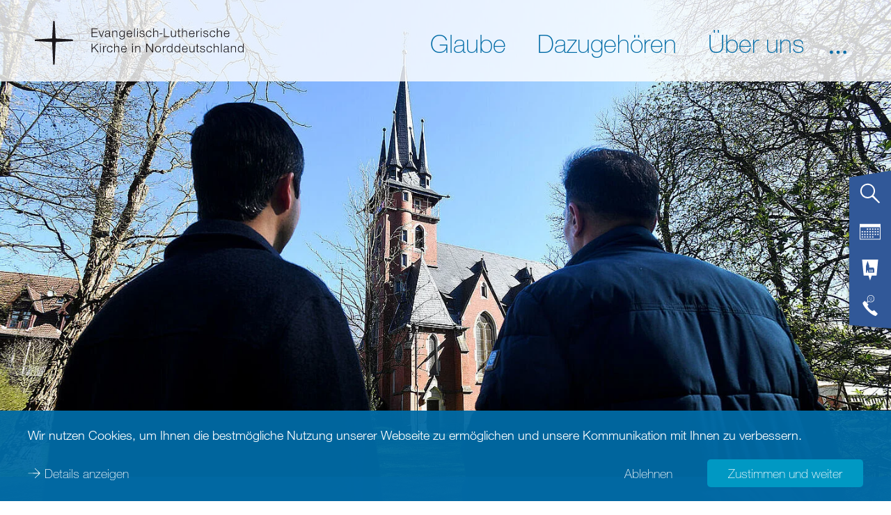

--- FILE ---
content_type: image/svg+xml
request_url: https://www.nordkirche.de/typo3conf/ext/nkw_dachportal/Resources/Public/Images/Icons/teal/link_extern.svg
body_size: 16
content:
<svg fill="#008770" xmlns="http://www.w3.org/2000/svg" viewBox="0 0 32 32"><polygon points="18.45 3.23 17.67 4.02 27.2 13.88 1 15.44 1 16.55 27.2 18.12 17.67 27.98 18.45 28.77 31 16.83 31 15.17 18.45 3.23"/></svg>

--- FILE ---
content_type: image/svg+xml
request_url: https://www.nordkirche.de/typo3conf/ext/nkw_dachportal/Resources/Public/Images/Icons/white/arrow_right.svg
body_size: 4
content:
<svg fill="#fff" xmlns="http://www.w3.org/2000/svg" viewBox="0 0 32 32"><polygon points="12.9 1.05 12.07 1 17.26 15.14 17.27 16.86 12.07 31 12.9 30.95 19.93 16.88 19.93 15.12 12.9 1.05"/></svg>

--- FILE ---
content_type: image/svg+xml
request_url: https://www.nordkirche.de/typo3conf/ext/nkw_dachportal/Resources/Public/Images/Icons/purpur/icon_telefonseelsorge.svg
body_size: 1102
content:
<svg xmlns="http://www.w3.org/2000/svg" width="32" height="32" viewBox="0 0 32 32">
  <g fill="#850057" transform="translate(4)">
    <path d="M22.8564211 29.2771368L20.5352421 31.5983158C20.288 31.8455579 19.9279158 31.9375158 19.5917474 31.8405053 18.1264842 31.4177684 13.9051789 29.7753263 8.00404211 23.8745263 2.10290526 17.9733895.4608 13.7520842.0380631579 12.2871579-.0589473684 11.9506526.0330105263 11.5905684.280589474 11.3433263L2.60143158 9.02214737C2.97498947 8.64858947 3.58063158 8.64858947 3.95418947 9.02214737L8.67772632 13.7460211C9.05162105 14.1192421 9.05162105 14.7252211 8.67772632 15.0984421L8.00404211 15.7724632C8.00404211 15.7724632 6.21103158 16.6802526 10.7048421 21.1737263 15.1986526 25.6675368 16.1061053 23.8745263 16.1061053 23.8745263L16.7797895 23.2008421C17.1533474 22.8272842 17.7589895 22.8272842 18.1328842 23.2008421L22.8564211 27.9240421C23.2296421 28.2979368 23.2296421 28.9035789 22.8564211 29.2771368M11.5682695 4.02219789C11.2122274 4.02219789 10.9225432 4.31188211 10.9225432 4.66792421 10.9225432 5.02430316 11.2122274 5.31398737 11.5682695 5.31398737 11.9243116 5.31398737 12.2139958 5.02430316 12.2139958 4.66792421 12.2139958 4.31188211 11.9243116 4.02219789 11.5682695 4.02219789M14.4327411 4.02219789C14.0766989 4.02219789 13.7870147 4.31188211 13.7870147 4.66792421 13.7870147 5.02430316 14.0766989 5.31398737 14.4327411 5.31398737 14.7887832 5.31398737 15.0784674 5.02430316 15.0784674 4.66792421 15.0784674 4.31188211 14.7887832 4.02219789 14.4327411 4.02219789M14.1656253 8.15410526C14.1369937 8.15410526 14.1083621 8.1504 14.0793937 8.14298947 13.4380463 7.97423158 12.6208674 7.97086316 11.9707621 8.13524211 11.7908884 8.17970526 11.6073095 8.07157895 11.5618358 7.89136842 11.5160253 7.71115789 11.6251621 7.52791579 11.8057095 7.48210526 12.5636042 7.29077895 13.5006989 7.29381053 14.2511832 7.49153684 14.4310568 7.53903158 14.5381726 7.72328421 14.4910147 7.90315789 14.4512674 8.05406316 14.3148463 8.15410526 14.1656253 8.15410526"/>
    <path d="M13.0004884,-0.000168421053 C9.90019368,-0.000168421053 7.37758316,2.52244211 7.37758316,5.62273684 C7.37758316,6.64774737 7.65177263,7.632 8.17522526,8.5024 L6.63787789,10.8080842 L7.81514105,11.9853474 L10.1208253,10.4483368 C10.9912253,10.9717895 11.9754779,11.2459789 13.0004884,11.2459789 C16.10112,11.2459789 18.6233937,8.72336842 18.6233937,5.62273684 C18.6233937,2.52244211 16.10112,-0.000168421053 13.0004884,-0.000168421053 M13.0004884,0.849010526 C15.6372884,0.849010526 17.7745516,2.98627368 17.7745516,5.62273684 C17.7745516,8.25953684 15.6372884,10.3968 13.0004884,10.3968 C11.9185516,10.3968 10.9241937,10.0330105 10.12352,9.42635789 L7.34423579,11.2789895 L9.19720421,8.49970526 C8.59055158,7.69936842 8.22642526,6.70467368 8.22642526,5.62273684 C8.22642526,2.98627368 10.3636884,0.849010526 13.0004884,0.849010526"/>
  </g>
</svg>


--- FILE ---
content_type: image/svg+xml
request_url: https://www.nordkirche.de/typo3conf/ext/nkw_dachportal/Resources/Public/Images/Icons/purpur/icon_servicetelefon.svg
body_size: 373
content:
<svg fill="#850057" xmlns="http://www.w3.org/2000/svg" viewBox="0 0 32 32"><path d="M12.1,12.13l2.15-1.43a5.16,5.16,0,0,0,2.68.74A5.22,5.22,0,1,0,11.7,6.22a5.16,5.16,0,0,0,.74,2.68L11,11Zm.39-5.91a4.45,4.45,0,1,1,1.76,3.53l-2.58,1.72,1.72-2.58A4.41,4.41,0,0,1,12.48,6.22Zm14,21.11L22.1,22.93a.89.89,0,0,0-1.26,0l-.63.63s-.84,1.67-5-2.51-2.51-5-2.51-5l.63-.63a.89.89,0,0,0,0-1.26L8.92,9.76a.89.89,0,0,0-1.26,0L5.51,11.91a.89.89,0,0,0-.23.88c.39,1.36,1.92,5.29,7.4,10.77s9.41,7,10.77,7.4a.89.89,0,0,0,.88-.23l2.16-2.16A.89.89,0,0,0,26.49,27.32ZM17.06,7.89H16.4c-.13,0-.18.05-.18.19v.61c0,.13.05.19.18.19h.66c.13,0,.17-.05.17-.19V8.07C17.23,7.94,17.19,7.89,17.06,7.89ZM15.39,5.3H16c.13,0,.17-.05.17-.19V4.82q0-.56.74-.56c.49,0,.74.19.74.56V5a.48.48,0,0,1-.28.46l-.69.35a.68.68,0,0,0-.47.67V7c0,.13.05.18.18.18h.66c.13,0,.17,0,.17-.18V6.79c0-.24.1-.32.31-.42L18,6.17A1.16,1.16,0,0,0,18.67,5V4.66c0-.63-.44-1.22-1.74-1.22S15.2,4,15.2,4.66v.46C15.2,5.25,15.26,5.3,15.39,5.3Z"/></svg>

--- FILE ---
content_type: application/javascript
request_url: https://www.nordkirche.de/typo3conf/ext/nkw_dachportal/Resources/Public/JavaScript/hero-slider.1766405957.js
body_size: 1437
content:
(function ($) {

    // Hero Slider
    $('.hero-slider').find('.hero-slider__list').each(function () {
        var reszieTimeout,
            $this = $(this),
            $containerElm = $this.siblings('.hero-slider__container'),
            $overlayElm = $containerElm.find('.hero-slider__overlay'),
            $contentElm = $containerElm.find('.hero-slider__content'),
            $titleElm = $containerElm.find('.hero-slider__title'),
            $textElm = $containerElm.find('.hero-slider__text');

        function getNewHeight() {
            var hiddenHelper = $('<div style=""></div>');
            $($containerElm).append(hiddenHelper);
            hiddenHelper.append($overlayElm.clone());
            var $content = hiddenHelper.find('.hero-slider__content');
            $content.attr('style', '');
            var height = $content.outerHeight();
            hiddenHelper.remove();
            return height;
        }

        function updateHeight() {
            $contentElm.css({height: getNewHeight()});
        }

        function updateContainer($slide, init) {
            var title = $slide.find('.hero-slider__slide').attr('data-title'),
                text = $slide.find('.hero-slider__slide').attr('data-text'),
                theme = $slide.find('.hero-slider__slide').attr('data-theme'),
                link = $slide.find('.hero-slider__slide').attr('data-link');

            if(link === "") {
                $contentElm.removeClass('hero-slider__content--clickable');
            } else {
                $contentElm.addClass('hero-slider__content--clickable');
            }
            
            if(init) {

                if (title) {
                    $titleElm.html(title);
                } else {
                    $titleElm.remove();
                }
                if (text && text.length) {
                    $textElm.html(text);
                } else {
                    $textElm.remove();
                }

                $containerElm.addClass('theme--' + theme);
                $contentElm.attr('href', link);

                // some browsers like safari might not be ready right away to measure height
                // setTimeout(function() {
                //     $contentElm.css({
                //         height: $overlayElm.outerHeight()
                //     });
                // },80);
            } else {
                $titleElm.add($textElm).animate({opacity: 0}, function() {
                    $titleElm.html(title);
                    $textElm.html(text);
                    $contentElm.attr('href', link);
                    $containerElm.removeClass(function (index, className) {
                        return (className.match(/(^|\s)theme--\S+/g) || []).join(' ');
                    });
                    $containerElm.addClass('theme--' + theme);
                    $contentElm.animate({height: getNewHeight()}, function() {
                        $titleElm.add($textElm).animate({opacity: 1});
                    });
                });
            }
        }

        $this.on({
            init: function (event, slick) {
                updateContainer($(slick.$slides[0]), true);
            },
            beforeChange: function (event, slick, currentSlide, nextSlide) {
                updateContainer($(slick.$slides[nextSlide]));
            }
        });

        $contentElm.on('click', function() {
            var slideLink = $this.find('.slick-active').find('a');
            if(slideLink.length) {
                if(slideLink.attr('target') === '_blank') {
                    window.open(slideLink.attr('href'));
                } else {
                    window.location.href = slideLink.attr('href');
                }
            }
        });

        $this.slick({
            dots: true,
            appendDots: $overlayElm,
            appendArrows: $overlayElm,
            lazyLoad: window.nordkirche.isMobile ? 'ondemand' : 'progressive',
            prevArrow: '<span role="button" class="hero-slider__arrow hero-slider__arrow--prev slick-prev"><span>Zurück</span></span>',
            nextArrow: '<span role="button" class="hero-slider__arrow hero-slider__arrow--next slick-next"><span>Weiter</span></span>',
            customPaging: function(slider, i) {
                return $('<span role="button" tabindex="0" />').text(i + 1);
            }
        });

        // because lazy loading <picture> elements is not supported, we implement it
        $this.on('lazyLoaded',function(event, slick, image) {
            $(image).siblings('source').each(function(i, elm) {
                var $elm = $(elm);
                $elm.attr('srcset', $elm.data('srcset'));
                $elm.attr('data-srcset', false);
            });

            window.picturefill({
                reevaluate: true,
                elements: [ image[0] ]
            });

            $(image).one('load', function() {
                $(this).hide().delay(50).fadeIn(125);
            });

        });

        $(window).on('resize', function() {
            clearTimeout(reszieTimeout);
            reszieTimeout = setTimeout(function() {
                updateHeight();
            }, 75);
        });

    });

})(jQuery);


--- FILE ---
content_type: image/svg+xml
request_url: https://www.nordkirche.de/typo3conf/ext/nkw_dachportal/Resources/Public/Images/Icons/teal/icon_telefonseelsorge.svg
body_size: 1101
content:
<svg xmlns="http://www.w3.org/2000/svg" width="32" height="32" viewBox="0 0 32 32">
  <g fill="#008770" transform="translate(4)">
    <path d="M22.8564211 29.2771368L20.5352421 31.5983158C20.288 31.8455579 19.9279158 31.9375158 19.5917474 31.8405053 18.1264842 31.4177684 13.9051789 29.7753263 8.00404211 23.8745263 2.10290526 17.9733895.4608 13.7520842.0380631579 12.2871579-.0589473684 11.9506526.0330105263 11.5905684.280589474 11.3433263L2.60143158 9.02214737C2.97498947 8.64858947 3.58063158 8.64858947 3.95418947 9.02214737L8.67772632 13.7460211C9.05162105 14.1192421 9.05162105 14.7252211 8.67772632 15.0984421L8.00404211 15.7724632C8.00404211 15.7724632 6.21103158 16.6802526 10.7048421 21.1737263 15.1986526 25.6675368 16.1061053 23.8745263 16.1061053 23.8745263L16.7797895 23.2008421C17.1533474 22.8272842 17.7589895 22.8272842 18.1328842 23.2008421L22.8564211 27.9240421C23.2296421 28.2979368 23.2296421 28.9035789 22.8564211 29.2771368M11.5682695 4.02219789C11.2122274 4.02219789 10.9225432 4.31188211 10.9225432 4.66792421 10.9225432 5.02430316 11.2122274 5.31398737 11.5682695 5.31398737 11.9243116 5.31398737 12.2139958 5.02430316 12.2139958 4.66792421 12.2139958 4.31188211 11.9243116 4.02219789 11.5682695 4.02219789M14.4327411 4.02219789C14.0766989 4.02219789 13.7870147 4.31188211 13.7870147 4.66792421 13.7870147 5.02430316 14.0766989 5.31398737 14.4327411 5.31398737 14.7887832 5.31398737 15.0784674 5.02430316 15.0784674 4.66792421 15.0784674 4.31188211 14.7887832 4.02219789 14.4327411 4.02219789M14.1656253 8.15410526C14.1369937 8.15410526 14.1083621 8.1504 14.0793937 8.14298947 13.4380463 7.97423158 12.6208674 7.97086316 11.9707621 8.13524211 11.7908884 8.17970526 11.6073095 8.07157895 11.5618358 7.89136842 11.5160253 7.71115789 11.6251621 7.52791579 11.8057095 7.48210526 12.5636042 7.29077895 13.5006989 7.29381053 14.2511832 7.49153684 14.4310568 7.53903158 14.5381726 7.72328421 14.4910147 7.90315789 14.4512674 8.05406316 14.3148463 8.15410526 14.1656253 8.15410526"/>
    <path d="M13.0004884,-0.000168421053 C9.90019368,-0.000168421053 7.37758316,2.52244211 7.37758316,5.62273684 C7.37758316,6.64774737 7.65177263,7.632 8.17522526,8.5024 L6.63787789,10.8080842 L7.81514105,11.9853474 L10.1208253,10.4483368 C10.9912253,10.9717895 11.9754779,11.2459789 13.0004884,11.2459789 C16.10112,11.2459789 18.6233937,8.72336842 18.6233937,5.62273684 C18.6233937,2.52244211 16.10112,-0.000168421053 13.0004884,-0.000168421053 M13.0004884,0.849010526 C15.6372884,0.849010526 17.7745516,2.98627368 17.7745516,5.62273684 C17.7745516,8.25953684 15.6372884,10.3968 13.0004884,10.3968 C11.9185516,10.3968 10.9241937,10.0330105 10.12352,9.42635789 L7.34423579,11.2789895 L9.19720421,8.49970526 C8.59055158,7.69936842 8.22642526,6.70467368 8.22642526,5.62273684 C8.22642526,2.98627368 10.3636884,0.849010526 13.0004884,0.849010526"/>
  </g>
</svg>


--- FILE ---
content_type: image/svg+xml
request_url: https://www.nordkirche.de/typo3conf/ext/nkw_dachportal/Resources/Public/Images/Icons/icon_zitat.svg
body_size: 88
content:
<svg xmlns="http://www.w3.org/2000/svg" viewBox="0 0 32 32"><path d="M0,17.67C0,10.1,6.1,5.38,12.86,3.83a1.45,1.45,0,0,1,.81,2.52c-2.93,1.06-6.92,3.74-6.92,7.57,0,3.42,2.52,4.56,4.48,5a3.54,3.54,0,0,1,2.44,3.58,5.37,5.37,0,0,1-5.62,5C4.72,27.6,0,24.75,0,17.67Zm17.82,0c0-7.57,6.1-12.29,12.86-13.84a1.45,1.45,0,0,1,.81,2.52c-2.93,1.06-6.92,3.74-6.92,7.57,0,3.42,2.52,4.56,4.48,5a3.54,3.54,0,0,1,2.44,3.58,5.37,5.37,0,0,1-5.62,5C22.54,27.6,17.82,24.75,17.82,17.67Z"/></svg>

--- FILE ---
content_type: image/svg+xml
request_url: https://www.nordkirche.de/typo3conf/ext/nkw_dachportal/Resources/Public/Images/Icons/white/arrow_left.svg
body_size: 5
content:
<svg fill="#fff" xmlns="http://www.w3.org/2000/svg" viewBox="0 0 32 32"><polygon points="19.1 30.95 19.93 31 14.74 16.86 14.73 15.14 19.93 1 19.1 1.05 12.07 15.12 12.07 16.88 19.1 30.95"/></svg>

--- FILE ---
content_type: image/svg+xml
request_url: https://www.nordkirche.de/typo3conf/ext/nkw_dachportal/Resources/Public/Images/Icons/purpur/link_extern.svg
body_size: 16
content:
<svg fill="#850057" xmlns="http://www.w3.org/2000/svg" viewBox="0 0 32 32"><polygon points="18.45 3.23 17.67 4.02 27.2 13.88 1 15.44 1 16.55 27.2 18.12 17.67 27.98 18.45 28.77 31 16.83 31 15.17 18.45 3.23"/></svg>